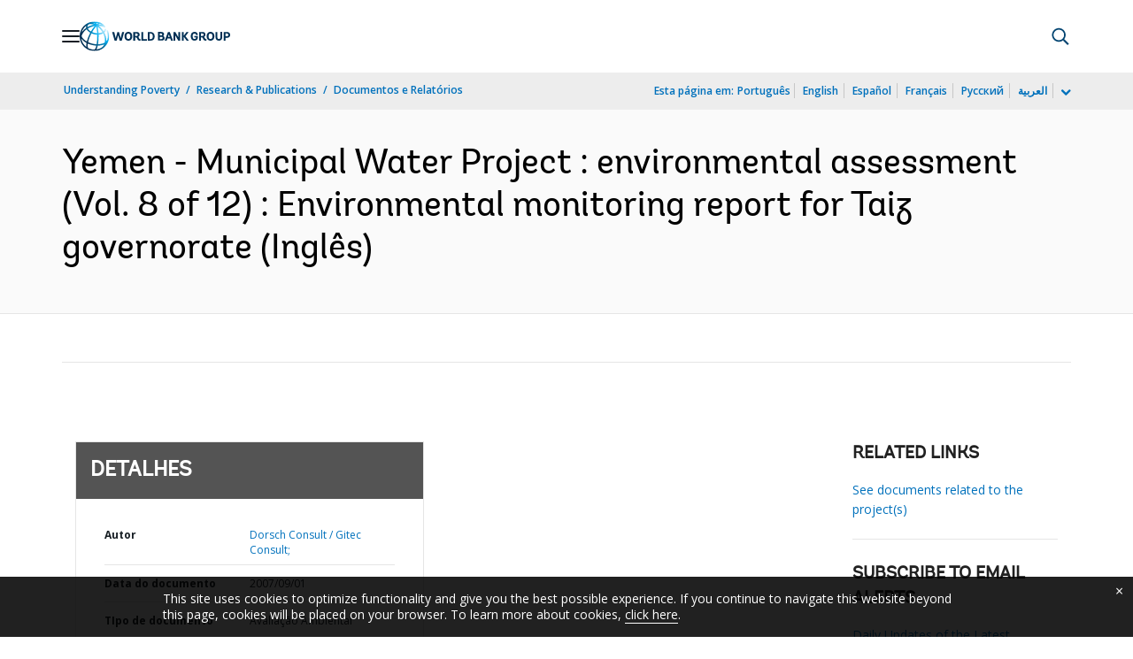

--- FILE ---
content_type: application/xml; charset=utf-8
request_url: https://search.worldbank.org/api/v3/wds?format=xml&fl=display_title,lang&guid=501501468340302168&apilang=pt
body_size: 1161
content:
<?xml version="1.0" encoding="UTF-8" standalone="yes"?>
<documents rows="10" os="0" page="1" total="1">
  <doc id="12881890">
    <id>12881890</id>
    <lang>Inglês</lang>
    <entityids>
      <entityid>000333037_20101020015456</entityid>
    </entityids>
    <abstracts>This environmental assessment (EA) addresses the potential adversities which may occur as a result of the Municipal Water Project implementation, and, focuses specifically on the city of Taiz, based on a comprehensive strategy, planned for the development of water supply, and wastewater collection and disposal in the city, to cover a period through 2020. Despite expected overwhelming, positive environmental impacts, the EA identified both major, and secondary environmental issues, proposing mitigation measures as follows. The major issues are: 1) incidence of malaria surrounding water, and sanitation works - the health sector's national malaria program will be supplemented primarily through vector control strategies, targeted at controlling mosquito breeding areas, while, Insecticide Treated Bed-nets (ITB) will also be provided; 2) disposal of dried sewage sludge - the development of a wastewater treatment, and sludge reuse policy will address the long-term solutions needed, following the rehabilitation of lagoons, and water supply systems; and, 3) handling of chemicals during the process of the water system rehabilitation - precautionary clauses will include contractor's responsibility for training workers on chemical handling, and on provision of adequate safety gear, and, a contingency plan will specify measures for spill prevention, and hazardous chemical control. Other measures include soil contamination testing; fencing the surrounding areas to safeguard traffic; appropriate wastewater disposal at selected sites during construction; and, installation of screens, and barriers to abate noise, and air pollution.</abstracts>
    <display_title>Yemen - Municipal Water Project : environmental assessment (Vol. 8 of 12) : Environmental monitoring report for Taiz governorate</display_title>
    <pdfurl>http://documents.worldbank.org/curated/en/501501468340302168/pdf/E4940V80P0576020Box353756B01PUBLIC1.pdf</pdfurl>
    <guid>501501468340302168</guid>
    <url>https://www.worldbank.org/curated/pt/501501468340302168</url>
  </doc>
</documents>